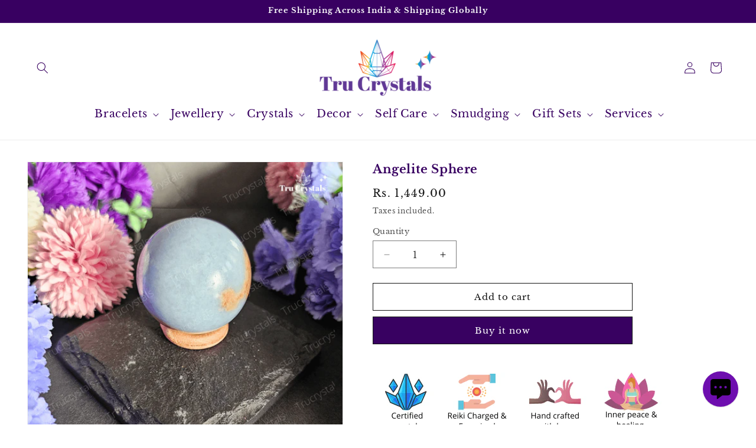

--- FILE ---
content_type: text/javascript; charset=utf-8
request_url: https://www.trucrystals.in/products/angelite-sphere.js
body_size: 2026
content:
{"id":8050991956180,"title":"Angelite Sphere","handle":"angelite-sphere","description":"\u003cp data-mce-fragment=\"1\"\u003eOur  Angelite Sphere is a serene and ethereal crystal ball that embodies the gentle and calming energy of Angelite. Meticulously crafted and polished, this sphere showcases the soft blue hues and subtle patterns inherent in Angelite. Here's an introduction to the Angelite Sphere and its potential benefits:\u003c\/p\u003e\n\u003cp data-mce-fragment=\"1\"\u003e\u003cstrong data-mce-fragment=\"1\"\u003eIntroduction to Angelite Sphere:\u003c\/strong\u003e\u003c\/p\u003e\n\u003cp data-mce-fragment=\"1\"\u003e\u003cstrong data-mce-fragment=\"1\"\u003eAppearance:\u003c\/strong\u003e\u003c\/p\u003e\n\u003cul data-mce-fragment=\"1\"\u003e\n\u003cli data-mce-fragment=\"1\"\u003eAngelite is a variety of the mineral anhydrite and is known for its pale blue to lilac-blue color. The Angelite Sphere captures the soothing and celestial beauty of this crystal.\u003c\/li\u003e\n\u003c\/ul\u003e\n\u003cp data-mce-fragment=\"1\"\u003e\u003cstrong data-mce-fragment=\"1\"\u003eEnergetic Qualities:\u003c\/strong\u003e\u003c\/p\u003e\n\u003cul data-mce-fragment=\"1\"\u003e\n\u003cli data-mce-fragment=\"1\"\u003eAngelite is revered for its tranquil and angelic energy. It is often associated with promoting communication with the angelic realm and enhancing spiritual awareness.\u003c\/li\u003e\n\u003c\/ul\u003e\n\u003cp data-mce-fragment=\"1\"\u003e\u003cstrong data-mce-fragment=\"1\"\u003eMetaphysical Significance of Angelite Sphere:\u003c\/strong\u003e\u003c\/p\u003e\n\u003col\u003e\n\u003cli\u003e\n\u003cstrong\u003eSoothing and Calming:\u003c\/strong\u003e\n\u003cul\u003e\n\u003cli\u003eAngelite is known for its calming influence, helping to soothe and calm the mind and emotions. It is often used to alleviate stress, anxiety, and tension.\u003c\/li\u003e\n\u003c\/ul\u003e\n\u003c\/li\u003e\n\u003cli\u003e\n\u003cstrong\u003eEnhanced Spiritual Awareness:\u003c\/strong\u003e\n\u003cul\u003e\n\u003cli\u003eAngelite is believed to enhance spiritual awareness and intuition. It may help individuals connect with their higher selves, access inner wisdom, and deepen their spiritual practices.\u003c\/li\u003e\n\u003c\/ul\u003e\n\u003c\/li\u003e\n\u003cli\u003e\n\u003cstrong\u003eCommunication with Angels and Spirit Guides:\u003c\/strong\u003e\n\u003cul\u003e\n\u003cli\u003eAs its name suggests, Angelite is associated with facilitating communication with angels and spirit guides. It is used by some for connecting to higher realms and receiving guidance and support.\u003c\/li\u003e\n\u003c\/ul\u003e\n\u003c\/li\u003e\n\u003cli\u003e\n\u003cstrong\u003eEmotional Healing:\u003c\/strong\u003e\n\u003cul\u003e\n\u003cli\u003eAngelite is thought to support emotional healing by promoting a sense of peace and tranquility. It may assist in releasing emotional blockages and fostering emotional balance.\u003c\/li\u003e\n\u003c\/ul\u003e\n\u003c\/li\u003e\n\u003cli\u003e\n\u003cstrong\u003eStress Reduction:\u003c\/strong\u003e\n\u003cul\u003e\n\u003cli\u003eThe calming properties of Angelite contribute to stress reduction. It can be particularly helpful during times of heightened stress or when seeking a sense of inner peace.\u003c\/li\u003e\n\u003c\/ul\u003e\n\u003c\/li\u003e\n\u003cli\u003e\n\u003cstrong\u003eThroat Chakra Activation:\u003c\/strong\u003e\n\u003cul\u003e\n\u003cli\u003eAngelite is linked to the throat chakra, and using it may facilitate clear and open communication. It may help individuals express themselves with authenticity and speak their truth.\u003c\/li\u003e\n\u003c\/ul\u003e\n\u003c\/li\u003e\n\u003cli\u003e\n\u003cstrong\u003eSupports a Tranquil Sleep:\u003c\/strong\u003e\n\u003cul\u003e\n\u003cli\u003ePlacing Angelite under the pillow is believed by some to promote a restful and peaceful sleep. It may help alleviate insomnia and encourage sweet dreams.\u003c\/li\u003e\n\u003c\/ul\u003e\n\u003c\/li\u003e\n\u003cli\u003e\n\u003cstrong\u003eAids in Meditation:\u003c\/strong\u003e\n\u003cul\u003e\n\u003cli\u003eAngelite's serene energy makes it a suitable companion for meditation. Meditating with\u003c\/li\u003e\n\u003c\/ul\u003e\n\u003c\/li\u003e\n\u003c\/ol\u003e\n\u003ch3\u003e\u003cstrong\u003eHow to Use Angelite Sphere\u003c\/strong\u003e\u003c\/h3\u003e\n\u003col data-mce-fragment=\"1\"\u003e\n\u003cli data-mce-fragment=\"1\"\u003e\n\u003cstrong data-mce-fragment=\"1\"\u003eHold During Meditation:\u003c\/strong\u003e\n\u003cul data-mce-fragment=\"1\"\u003e\n\u003cli data-mce-fragment=\"1\"\u003eHold the Angelite Sphere in your hands during meditation to tap into its calming and spiritual energy. Visualize the soft blue light enveloping you in a cocoon of serenity.\u003c\/li\u003e\n\u003c\/ul\u003e\n\u003c\/li\u003e\n\u003cli data-mce-fragment=\"1\"\u003e\n\u003cstrong data-mce-fragment=\"1\"\u003ePlace in Your Space:\u003c\/strong\u003e\n\u003cul data-mce-fragment=\"1\"\u003e\n\u003cli data-mce-fragment=\"1\"\u003eDecorate your living or meditation space with the Angelite Sphere to infuse the environment with its tranquil and angelic energy. It can be particularly beneficial in areas where you seek peace and stillness.\u003c\/li\u003e\n\u003c\/ul\u003e\n\u003c\/li\u003e\n\u003cli data-mce-fragment=\"1\"\u003e\n\u003cstrong data-mce-fragment=\"1\"\u003eCommunication with Angels:\u003c\/strong\u003e\n\u003cul data-mce-fragment=\"1\"\u003e\n\u003cli data-mce-fragment=\"1\"\u003eUse the Angelite Sphere during angelic or spiritual communication practices. Set the intention to connect with your angels or guides and allow the sphere to amplify the energy.\u003c\/li\u003e\n\u003c\/ul\u003e\n\u003c\/li\u003e\n\u003cli data-mce-fragment=\"1\"\u003e\n\u003cstrong data-mce-fragment=\"1\"\u003ePair with Other Crystals:\u003c\/strong\u003e\n\u003cul data-mce-fragment=\"1\"\u003e\n\u003cli data-mce-fragment=\"1\"\u003eCombine the Angelite Sphere with other crystals that complement its energy, creating a harmonious and balanced crystal arrangement.\u003c\/li\u003e\n\u003c\/ul\u003e\n\u003c\/li\u003e\n\u003c\/ol\u003e\n\u003cp data-mce-fragment=\"1\"\u003e\u003cstrong data-mce-fragment=\"1\"\u003eConclusion:\u003c\/strong\u003e\u003c\/p\u003e\n\u003cp data-mce-fragment=\"1\"\u003eThe Angelite Sphere is a gentle and celestial crystal that can bring a sense of peace and connection to higher realms. Whether used for meditation, placed in your environment, or integrated into your spiritual practices, the Angelite Sphere serves as a serene and supportive companion on your journey to inner harmony.\u003c\/p\u003e\n\u003cp data-mce-fragment=\"1\"\u003e \u003cbr data-mce-fragment=\"1\"\u003e \u003cbr data-mce-fragment=\"1\"\u003e *GST will be calculated during checkout\u003cbr data-mce-fragment=\"1\"\u003e \u003cbr data-mce-fragment=\"1\"\u003e All the crystals come with a how-to-use, charge, set intention guide, which contains all the information the individual needs to use the crystals.\u003cbr data-mce-fragment=\"1\"\u003e \u003cbr data-mce-fragment=\"1\"\u003e \u003cstrong data-mce-fragment=\"1\"\u003eWe are certified reiki healers and all our crystals are energized before being sent to our customers\u003c\/strong\u003e\u003cbr data-mce-fragment=\"1\"\u003e \u003cbr data-mce-fragment=\"1\"\u003e Healing crystals are energy boosters, they show you the path to achieve desired goals. An individual needs to embrace the path and work on it.\u003cbr data-mce-fragment=\"1\"\u003e \u003cbr data-mce-fragment=\"1\"\u003e How fast the results come is dependent on an individual's hard work, efforts, and sincerity to achieve the goal.\u003cbr data-mce-fragment=\"1\"\u003e \u003cbr data-mce-fragment=\"1\"\u003e Crystals carry universal energy in them, they help individuals to bring the needed change in their life in order to achieve their goals. Crystals are part of spiritual work, and any spiritual work will take its own time and the results are always dependent on individuals.\u003c\/p\u003e\n\u003cp data-mce-fragment=\"1\"\u003e\u003cstrong data-mce-fragment=\"1\"\u003e \u003c\/strong\u003e\u003c\/p\u003e\n\u003cp data-mce-fragment=\"1\"\u003e \u003c\/p\u003e\n\u003cp data-mce-fragment=\"1\"\u003e \u003c\/p\u003e","published_at":"2023-11-23T12:33:07+05:30","created_at":"2023-11-23T12:17:38+05:30","vendor":"TrucrystalsIndia","type":"Crystal Sphere","tags":["Meditation \u0026 Higherself","New Launch","sphere"],"price":144900,"price_min":144900,"price_max":144900,"available":true,"price_varies":false,"compare_at_price":null,"compare_at_price_min":0,"compare_at_price_max":0,"compare_at_price_varies":false,"variants":[{"id":44125384278228,"title":"Default Title","option1":"Default Title","option2":null,"option3":null,"sku":"ITRU-SPHERE-ANGL","requires_shipping":true,"taxable":true,"featured_image":null,"available":true,"name":"Angelite Sphere","public_title":null,"options":["Default Title"],"price":144900,"weight":0,"compare_at_price":null,"inventory_management":"shopify","barcode":"","requires_selling_plan":false,"selling_plan_allocations":[]}],"images":["\/\/cdn.shopify.com\/s\/files\/1\/0346\/7785\/0245\/files\/10_5b3660c4-0ff8-4e28-996c-cc852e986b2d.png?v=1700722060","\/\/cdn.shopify.com\/s\/files\/1\/0346\/7785\/0245\/files\/11_65646e30-9a49-4b7f-8ffa-cf9a9e9c37bd.png?v=1700722060"],"featured_image":"\/\/cdn.shopify.com\/s\/files\/1\/0346\/7785\/0245\/files\/10_5b3660c4-0ff8-4e28-996c-cc852e986b2d.png?v=1700722060","options":[{"name":"Title","position":1,"values":["Default Title"]}],"url":"\/products\/angelite-sphere","media":[{"alt":null,"id":32358049448148,"position":1,"preview_image":{"aspect_ratio":1.0,"height":1080,"width":1080,"src":"https:\/\/cdn.shopify.com\/s\/files\/1\/0346\/7785\/0245\/files\/10_5b3660c4-0ff8-4e28-996c-cc852e986b2d.png?v=1700722060"},"aspect_ratio":1.0,"height":1080,"media_type":"image","src":"https:\/\/cdn.shopify.com\/s\/files\/1\/0346\/7785\/0245\/files\/10_5b3660c4-0ff8-4e28-996c-cc852e986b2d.png?v=1700722060","width":1080},{"alt":null,"id":32358049480916,"position":2,"preview_image":{"aspect_ratio":1.0,"height":1080,"width":1080,"src":"https:\/\/cdn.shopify.com\/s\/files\/1\/0346\/7785\/0245\/files\/11_65646e30-9a49-4b7f-8ffa-cf9a9e9c37bd.png?v=1700722060"},"aspect_ratio":1.0,"height":1080,"media_type":"image","src":"https:\/\/cdn.shopify.com\/s\/files\/1\/0346\/7785\/0245\/files\/11_65646e30-9a49-4b7f-8ffa-cf9a9e9c37bd.png?v=1700722060","width":1080}],"requires_selling_plan":false,"selling_plan_groups":[]}